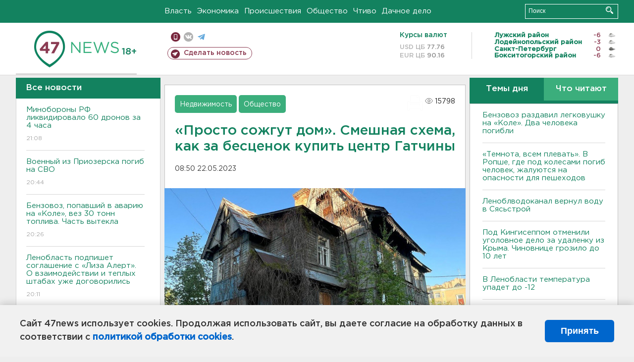

--- FILE ---
content_type: text/html; charset=UTF-8
request_url: https://47news.ru/articles/231356/
body_size: 22764
content:
<!DOCTYPE html>
<html xmlns="http://www.w3.org/1999/xhtml" prefix="og: http://ogp.me/ns#" lang="ru">
<head>
    <meta charset="UTF-8">
    <title>Что происходит с историческим домом на улице Карла Маркса в Гатчине -- 22 мая 2023 &#8250; Статьи &#8250;  47новостей из Ленинградской области</title>
    <meta name="viewport" content="width=device-width, initial-scale=1">
    <meta name="keywords" content="Ленинградская область, 47 новостей из Ленинградской области, власть, политика, бизнес, производство, общество, ЧП, происшествия, криминал, коммуникации, граница, среда обитания, досуг, культура, лесопромышленный комплекс, ЛПК Ленобласти, Северо-Европейский газопровод, СЕГ, Балтийская трубопроводная система, БТС, Бокситогорский район, Волосовский район, Волховский район, Всеволожский район, Выборгский район, Гатчинский район, Кингисеппский район, Киришский район, Кировский район, Лодейнопольский район, Ломоносовский район, Лужский район, Подпорожский район, Приозерский район, Сланцевский район, Сосновый Бор, Тихвинский район, Тосненский район, цитата дня, глас народа, 47News, Финляндия, Выборг, Форд-Всеволожск, ЛАЭС, Финский залив, Ладожское озеро, рыбаки на льдине">
    <meta name="description" content="Гатчинские власти отдали за 479 тысяч землю в историческом центре. Сначала хотели вообще бесплатно. Теперь жители уверены – город почти остался без культурного дома. И ошибка Росреестра, как всегда, кстати.">
    <meta name="yandex-verification" content="60f81bf0b559655a">
    <meta name="yandex-verification" content="56562c0790546cc7">
    <meta name="google-site-verification" content="TFY-D1Ff-3Ecg_ZFNht2pYlTvtBeFznqqe2IVwvvYwk">
    <meta name="version" content="1.90.6">
    <meta property="og:title" content="&amp;laquo;Просто сожгут дом&amp;raquo;. Смешная схема, как за бесценок купить центр Гатчины">
    <meta property="og:type" content="article" >
    <meta property="og:url" content="https://47news.ru/articles/231356/" >
    <meta property="og:image" content="https://i.47news.ru//titles/2023/05/20230519_ys09jttkgv6ld8g4tnpn.jpg" >
    <meta property="og:site_name" content="47 Новостей Ленинградской области" >
    <meta property="og:description" content="Гатчинские власти отдали за 479 тысяч землю в историческом центре. Сначала хотели вообще бесплатно. Теперь жители уверены – город почти остался без культурного дома. И ошибка Росреестра, как всегда, кстати." >
        <link rel="apple-touch-icon" href="https://47news.ru/frontend/favicon/apple-touch-icon.png">
    <link rel="apple-touch-icon" sizes="57x57" href="https://47news.ru/frontend/favicon/apple-touch-icon-57x57.png">
    <link rel="apple-touch-icon" sizes="60x60" href="https://47news.ru/frontend/favicon/apple-touch-icon-60x60.png">
    <link rel="apple-touch-icon" sizes="72x72" href="https://47news.ru/frontend/favicon/apple-touch-icon-72x72.png">
    <link rel="apple-touch-icon" sizes="76x76" href="https://47news.ru/frontend/favicon/apple-touch-icon-76x76.png">
    <link rel="apple-touch-icon" sizes="114x114" href="https://47news.ru/frontend/favicon/apple-touch-icon-114x114.png">
    <link rel="apple-touch-icon" sizes="180x180" href="https://47news.ru/frontend/favicon/apple-touch-icon-180x180.png">
    <link rel="icon" type="image/png" sizes="16x16" href="https://47news.ru/frontend/favicon/favicon-16x16.png">
    <link rel="icon" type="image/png" sizes="32x32" href="https://47news.ru/frontend/favicon/favicon-32x32.png">
    <link rel="icon" type="image/png" sizes="192x192" href="https://47news.ru/frontend/favicon/android-chrome-192x192.png">
    <link rel="manifest" href="https://47news.ru/frontend/favicon/site.webmanifest">
    <link rel="mask-icon" href="https://47news.ru/frontend/favicon/safari-pinned-tab.svg" color="#1f9c75">
    <link rel="shortcut icon" href="https://47news.ru/frontend/favicon/favicon.ico">
    <meta name="msapplication-TileColor" content="#00aba9">
    <meta name="msapplication-TileImage" content="https://47news.ru/frontend/favicon/mstile-144x144.png">
    <meta name="msapplication-config" content="https://47news.ru/frontend/favicon/browserconfig.xml">
    <meta name="theme-color" content="#ffffff">
    <script>
        var timerMainBannerId = 0;
        var fqdn = '47news.ru';
        var scheme = 'https://';
        var domain_assets = 'https://47news.ru';
    </script>
            <!-- Yandex.Metrika counter -->
    <script>
        (function(m,e,t,r,i,k,a){ m[i]=m[i]||function() { (m[i].a=m[i].a||[]).push(arguments) };
            m[i].l=1*new Date();k=e.createElement(t),a=e.getElementsByTagName(t)[0],k.async=1,k.src=r,a.parentNode.insertBefore(k,a)})
        (window, document, "script", "https://mc.yandex.ru/metrika/tag.js", "ym");
        ym(5777860, "init", {
            clickmap:true,
            trackLinks:true,
            accurateTrackBounce:true,
            webvisor:true
        });
    </script>
    <noscript><div><img src="https://mc.yandex.ru/watch/5777860" style="position:absolute; left:-9999px;" alt=""></div></noscript>
    <!-- /Yandex.Metrika counter -->
    <!-- Adfox bidding -->
<script async src="https://yandex.ru/ads/system/header-bidding.js"></script>
    <script src="/frontend/adfox/adfox_bidding_main.js"></script>
<!-- Yandex Native Ads -->
<script>window.yaContextCb = window.yaContextCb || []</script>
<script src="https://yandex.ru/ads/system/context.js" async></script>
<!-- Adfox: END -->
    <script async src="https://jsn.24smi.net/smi.js" data-comment="traffic exchange network script: 24smi"></script>
    <script async src="https://cdn.tds.bid/bid.js" type="text/javascript"></script>
    <link href="/frontend/css/style.css" rel="stylesheet" type="text/css" >
    <link href="/frontend/fonts.css" rel="stylesheet" type="text/css" >
            <script src="https://47news.ru/frontend/js.jquery/jquery-1.12.4.min.js"></script>
        <script src="https://47news.ru/frontend/js.jquery/jquery.form.4.2.2.js"></script>
        <script src="https://47news.ru/frontend/js.jquery/jquery.mousewheel.js"></script>
        <script src="https://47news.ru/frontend/js.jquery/jquery.jscrollpane.min.js"></script>
        <link rel="stylesheet" href="https://47news.ru/frontend/js.jquery/jquery.jscrollpane.css" type="text/css">
        <script src="https://47news.ru/frontend/js.jquery/jquery.waitforimages.min.js"></script>
        <script src="/frontend/js.jquery/jquery.cookie.js"></script>
    <script>
        var GLOBAL_FEATURE_GREENHEAD_SCROLLABLE =  true ;
        var GLOBAL_FEATURE_BANNERHEIGHT_701 = 250;
    </script>
        <script src="/frontend/js.jquery/jquery.paginator.js?v=1.90.6"></script>
    <script src="/frontend/js/core.js?v=1.90.6"></script>
    <script src="/frontend/js/scripts.desktop.js?v=1.90.6"></script>
                    <link rel="stylesheet" href="/frontend/js.jquery/jquery.fancybox.min.css" type="text/css" >
        <script src="/frontend/js.jquery/jquery.fancybox.min.js"></script>
                        <link rel="stylesheet" href="/frontend/js.jquery/lightslider.css" type="text/css" >
        <script src="/frontend/js.jquery/lightslider.js"></script>
    <script id="greenswitcher">
        $(function(){
            $("#greenhead .district > span > a").on("click", function(){
                $("#greenhead .district .list").toggle();
            });
            $("#header, #content").on("click", function(){
                $("#greenhead .district .list").hide();
            });
        });
    </script>
</head>
<body>
<style>
    .cookie-consent {
        position: fixed;
        bottom: 0;
        left: 0;
        right: 0;
        background: #f1f1f1;
        padding: 25px 40px;
        box-shadow: 0 -2px 15px rgba(0,0,0,0.2);
        display: none;
        justify-content: space-between;
        align-items: center;
        z-index: 1000;
        min-height: 90px;
        box-sizing: border-box;
    }
    .cookie-consent-text {
        margin-right: 30px;
        font-size: 18px;
        line-height: 1.5;
        color: #333;
        flex-grow: 1;
    }
    .cookie-consent-link {
        color: #0066cc;
        text-decoration: none;
        font-weight: bold;
        white-space: nowrap;
    }
    .cookie-consent-link:hover {
        text-decoration: underline;
    }
    .cookie-consent-button {
        background: #0066cc;
        color: white;
        border: none;
        padding: 12px 24px;
        border-radius: 6px;
        cursor: pointer;
        font-size: 18px;
        font-weight: bold;
        min-width: 140px;
        transition: background 0.3s;
    }
    .cookie-consent-button:hover {
        background: #004d99;
    }
    @media (max-width: 768px) {
        .cookie-consent {
            flex-direction: column;
            padding: 20px;
            text-align: center;
        }
        .cookie-consent-text {
            margin-right: 0;
            margin-bottom: 20px;
        }
    }
</style>
<div class="cookie-consent" id="cookieConsent">
    <div class="cookie-consent-text">
        Сайт 47news использует cookies. Продолжая использовать сайт, вы даете согласие на обработку данных в соответствии с <a href="/pages/16/" class="cookie-consent-link">политикой обработки cookies</a>.
    </div>
    <button class="cookie-consent-button" id="cookieAcceptButton">Принять</button>
</div>
<script>
    document.addEventListener('DOMContentLoaded', function() {
        let cookieConsent = document.getElementById('cookieConsent');
        let acceptButton = document.getElementById('cookieAcceptButton');
        // Упрощенная проверка cookies без проблемных regexp
        function checkCookie() {
            let cookies = document.cookie.split(';');
            for(let i = 0; i < cookies.length; i++) {
                let cookie = cookies[i].trim();
                if(cookie.indexOf('cookieConsentAccepted=') === 0) {
                    return true;
                }
            }
            return false;
        }
        if(!checkCookie()) {
            console.log('consent display');
            cookieConsent.style.display = 'flex';
        }
        // Установка cookie на 6 месяцев
        function setConsentCookie() {
            let date = new Date();
            date.setMonth(date.getMonth() + 6);
            document.cookie = 'cookieConsentAccepted=true; expires=' + date.toUTCString() + '; path=/';
        }
        acceptButton.addEventListener('click', function() {
            console.log('set cookie');
            setConsentCookie();
            cookieConsent.style.display = 'none';
        });
    });
</script>
    <div
            class="abstract_banner topbanner_over_maindiv"
            data-adplace="place_701"
            data-comment="Панорама"
            style="max-height: 250px; ">
        <!--AdFox START-->
<!--47news.ru-->
<!--Площадка: 47news.ru / * / *-->
<!--Тип баннера: Панорама-->
<!--Расположение: верх страницы-->
<div id="adfox_head"></div>
<script>
    window.yaContextCb.push(()=>{
        Ya.adfoxCode.create({
            ownerId: 213964,
            containerId: 'adfox_head',
            params: {
                pp: 'g',
                ps: 'bohd',
                p2: 'fuav',
                puid1: ''
            }
        })
    })
</script>
    </div>
<div id="main">
        <div id="greenhead">
        <div class="wrapper">
                                                              <div class="menu" style="margin-left: 300px">
                <ul>
                    <li><a href="/rubrics/regime/">Власть</a></li>
                    <li><a href="/rubrics/economy/">Экономика</a></li>
                    <li><a href="/rubrics/emergency/">Происшествия</a></li>
                    <li><a href="/rubrics/society/">Общество</a></li>
                                        <li><a href="/plus/">Чтиво</a></li>                     <li><a href="/rubrics/dacha/">Дачное дело</a></li>
                                    </ul>
            </div>
            <div class="search" style="float: right">
                <form action="/search/" method="get">
                    <div class="input">
                        <input type="text" name="query" placeholder="Поиск" >
                        <button>Искать</button>
                    </div>
                </form>
            </div>
        </div>
    </div>
        <div id="header">
        <div class="wrapper">
            <div class="logo">
                <a href="/"><img src="https://47news.ru/frontend/images/logo_site.png" alt="Логотип 47 новостей"></a>
            </div>
            <div class="h18">
                <span style="vertical-align: sub; font-size: smaller">18+</span>
            </div>
            <div class="nets">
                <div class="fline">
                    <a href="https://m.47news.ru/?usemobile=1&noredir=1" class="mobile">Мобильная версия</a>
                    <a href="https://vk.com/news47rus" class="vk">вконтакте</a>
                    <a href="https://t.me/allnews47" class="tg">телеграм</a>
                                    </div>
                <div class="sline">
                    <a href="/articles/manage/" class="makenews">Сделать новость</a>
                </div>
            </div>
            <div class="currency">
                <span class="title">Курсы валют</span>
                <span class="row"><span>USD ЦБ</span> 77.76</span>
                <span class="row"><span>EUR ЦБ</span> 90.16</span>
            </div>
            <div class="weather">
                                    <ul>
                                                                                    <li>
                                    <b>Лужский район</b><span class="temp">-6</span><span class="i"><img width="15" src="https://47news.ru/frontend/images/weather/27n.png" alt="" ></span>
                                </li>
                                                                                                                <li>
                                    <b>Лодейнопольский район</b><span class="temp">-3</span><span class="i"><img width="15" src="https://47news.ru/frontend/images/weather/27n.png" alt="" ></span>
                                </li>
                                                                                                                <li>
                                    <b>Санкт-Петербург</b><span class="temp">0</span><span class="i"><img width="15" src="https://47news.ru/frontend/images/weather/22n.png" alt="" ></span>
                                </li>
                                                                                                                <li>
                                    <b>Бокситогорский район</b><span class="temp">-6</span><span class="i"><img width="15" src="https://47news.ru/frontend/images/weather/27n.png" alt="" ></span>
                                </li>
                                                                                                                                                                                                                                                                                                                                                                                                                                                                                                                                                                                                                                                                                                                                                                                                                                                                                    </ul>
                            </div>
            <div class="clearfix"></div>
        </div>
    </div>
    <div id="content">
        <div class="wrapper">
                                    <div id="leftcol">
                                <a href="/articles/"><h3 class="ghead">Все новости</h3></a>
                <ul class="newslist verticalscrollplace">
                    		<li>
		<a href="/articles/281577/">
							Минобороны РФ ликвидировало 60 дронов за 4 часа
									<span class="cdate">
				21:08
											</span>
		</a>
	</li>
		<li>
		<a href="/articles/281575/">
							Военный из Приозерска погиб на СВО
									<span class="cdate">
				20:44
											</span>
		</a>
	</li>
		<li>
		<a href="/articles/281576/">
							Бензовоз, попавший в аварию на «Коле», вез 30 тонн топлива. Часть вытекла
									<span class="cdate">
				20:26
											</span>
		</a>
	</li>
		<li class="noborder">
		<a href="/articles/281574/">
							Ленобласть подпишет соглашение с «Лиза Алерт». О взаимодействии и теплых штабах уже договорились
									<span class="cdate">
				20:11
											</span>
		</a>
	</li>
			    <div
            class="abstract_banner b-block"
            data-adplace="place_201"
            data-comment="201"
            style="max-height: 400px; max-width: 240px;">
        <!--AdFox START-->
<!--47news.ru-->
<!--Площадка: 47news.ru / * / *-->
<!--Тип баннера: 240х400 слева-1-->
<!--Расположение: слева-1-->
<div id="adfox_163422008296913012"></div>
<script>
    window.yaContextCb.push(()=>{
        Ya.adfoxCode.create({
            ownerId: 213964,
            containerId: 'adfox_163422008296913012',
            params: {
                pp: 'jzf',
                ps: 'bohd',
                p2: 'foxk',
                puid1: ''
            }
        })
    })
</script>
<!-- 47news - RU - Adblocking - 300x600 -->
<!-- Invocation banner code for the requested adslot -->
<div id='crt-1293304-1'>
<script type='text/javascript'>callAdblock('crt-1293304-1',1293304,300,600);</script>
</div>
    </div>
		<li>
		<a href="/articles/281573/">
							Из горящего морского контейнера под Приозерском вынесли два снегохода, снегоуборщик и квадроцикл
									<span class="cdate">
				19:55
											</span>
		</a>
	</li>
		<li>
		<a href="/articles/281572/">
							Под Гатчиной два дня будут вводить реверсивное движение на трассе «Псков»
									<span class="cdate">
				19:44
											</span>
		</a>
	</li>
		<li>
		<a href="/articles/281571/">
							<b>Бензовоз раздавил легковушку на «Коле». Два человека погибли</b>
									<span class="cdate">
				19:16
				<span class="rep_icon"><img src="https://47news.ru/frontend/images/icons/ico_photo.png"></span>							</span>
		</a>
	</li>
		<li>
		<a href="/articles/281570/">
							В Заборье мужчина из ревности забил соперника ножом
									<span class="cdate">
				18:54
											</span>
		</a>
	</li>
		<li>
		<a href="/articles/281569/">
							<b>«Темнота, всем плевать». В Ропше, где под колесами погиб человек, жалуются на опасности для пешеходов</b>
									<span class="cdate">
				18:40
				<span class="rep_icon"><img src="https://47news.ru/frontend/images/icons/ico_photo.png"></span>							</span>
		</a>
	</li>
		<li>
		<a href="/articles/281568/">
							<b>Житель Сочи предстанет перед судом за разбой и убийство женщины с сыном и пенсионерки в Гатчине в начале 2000-х</b>
									<span class="cdate">
				18:22
								<span class="rep_icon"><img src="https://47news.ru/frontend/images/icons/ico_video.png"></span>			</span>
		</a>
	</li>
		<li>
		<a href="/articles/281567/">
							<b>Леноблводоканал вернул воду в Сясьстрой</b>
									<span class="cdate">
				17:56
											</span>
		</a>
	</li>
		<li>
		<a href="/articles/281566/">
							<b>Под Кингисеппом отменили уголовное дело за удаленку из Крыма. Чиновнице грозило до 10 лет</b>
									<span class="cdate">
				17:33
											</span>
		</a>
	</li>
		<li>
		<a href="/articles/281565/">
							В Леноблводоканале назвали три района Ленобласти с самыми частыми засорами канализации
									<span class="cdate">
				17:20
				<span class="rep_icon"><img src="https://47news.ru/frontend/images/icons/ico_photo.png"></span>							</span>
		</a>
	</li>
		<li>
		<a href="/articles/281563/">
							<b>В Ленобласти температура упадет до -12</b>
									<span class="cdate">
				17:08
				<span class="rep_icon"><img src="https://47news.ru/frontend/images/icons/ico_photo.png"></span>							</span>
		</a>
	</li>
		<li>
		<a href="/articles/281564/">
							<b>В Ленобласти прощаются с тремя погибшими на СВО: двое бойцов из Киришей,  еще один - из Сланцев</b>
									<span class="cdate">
				17:06
				<span class="rep_icon"><img src="https://47news.ru/frontend/images/icons/ico_photo.png"></span>							</span>
		</a>
	</li>
		<li>
		<a href="/articles/281559/">
							Президент Финляндии хочет в сауне с Трампом обсуждать Гренландию
									<span class="cdate">
				16:59
											</span>
		</a>
	</li>
		<li>
		<a href="/articles/281562/">
							Человек из Porsche со 130 штрафами арестован за фатальное ДТП под Гатчиной
									<span class="cdate">
				15:25
				<span class="rep_icon"><img src="https://47news.ru/frontend/images/icons/ico_photo.png"></span>							</span>
		</a>
	</li>
		<li>
		<a href="/articles/281560/">
							<b>В Ленобласти без воды остался город с населением под 13 тысяч человек</b>
									<span class="cdate">
				15:06
				<span class="rep_icon"><img src="https://47news.ru/frontend/images/icons/ico_photo.png"></span>							</span>
		</a>
	</li>
		<li>
		<a href="/articles/281561/">
							<b>Миллер и Дрозденко договорились: «Газпром» вложит в газификацию Ленобласти 34,5 млрд </b>
									<span class="cdate">
				14:59
				<span class="rep_icon"><img src="https://47news.ru/frontend/images/icons/ico_photo.png"></span>							</span>
		</a>
	</li>
		<li>
		<a href="/articles/281558/">
							<b>В Турции, предположительно, нашли тело российского пловца Свечникова. Он был участником заплыва через Босфор</b>
									<span class="cdate">
				14:44
				<span class="rep_icon"><img src="https://47news.ru/frontend/images/icons/ico_photo.png"></span>							</span>
		</a>
	</li>
		<li>
		<a href="/articles/281557/">
							Россиянка не прошла таможню в Шереметьево с украшениями Cartier на 34 млн
									<span class="cdate">
				14:28
				<span class="rep_icon"><img src="https://47news.ru/frontend/images/icons/ico_photo.png"></span>							</span>
		</a>
	</li>
		<li>
		<a href="/articles/281556/">
							<b>«Мужики, страшно!» В Колтушах летучая мышь проинспектировала ремонт в многоэтажке</b>
									<span class="cdate">
				14:10
								<span class="rep_icon"><img src="https://47news.ru/frontend/images/icons/ico_video.png"></span>			</span>
		</a>
	</li>
		<li>
		<a href="/articles/281554/">
							Мурино жалуется на жижу со снегом, в ответ - "убираем, прямо сейчас!"
									<span class="cdate">
				13:50
				<span class="rep_icon"><img src="https://47news.ru/frontend/images/icons/ico_photo.png"></span>				<span class="rep_icon"><img src="https://47news.ru/frontend/images/icons/ico_video.png"></span>			</span>
		</a>
	</li>
		<li>
		<a href="/articles/281555/">
							Песков ответил на вопрос о росте цен в связи с повышением НДС
									<span class="cdate">
				13:46
											</span>
		</a>
	</li>
		<li>
		<a href="/articles/281553/">
							<b>В поселке под Всеволожском, где дольщикам достроили дома без дороги, все-таки сделают съезд</b>
									<span class="cdate">
				13:19
				<span class="rep_icon"><img src="https://47news.ru/frontend/images/icons/ico_photo.png"></span>							</span>
		</a>
	</li>
		<li>
		<a href="/articles/281552/">
							За смерть мигранта в шахте лифта ответит житель Ленобласти
									<span class="cdate">
				13:00
											</span>
		</a>
	</li>
		<li>
		<a href="/articles/281551/">
							Почти два года под стражей. Экс-замминистру Иванову продлили арест
									<span class="cdate">
				12:43
											</span>
		</a>
	</li>
		<li>
		<a href="/articles/281548/">
							Актер Безруков отсудил компенсацию у продавца масок со своим лицом
									<span class="cdate">
				12:25
											</span>
		</a>
	</li>
		<li>
		<a href="/articles/281547/">
							<b>Авария оставила без воды десятки домов, детсады и школу-интернат в Никольском</b>
									<span class="cdate">
				12:08
				<span class="rep_icon"><img src="https://47news.ru/frontend/images/icons/ico_photo.png"></span>							</span>
		</a>
	</li>
		<li>
		<a href="/articles/281546/">
							Спасатели не оставили тягач «на дыбах» в кювете Мурманского шоссе
									<span class="cdate">
				11:51
				<span class="rep_icon"><img src="https://47news.ru/frontend/images/icons/ico_photo.png"></span>				<span class="rep_icon"><img src="https://47news.ru/frontend/images/icons/ico_video.png"></span>			</span>
		</a>
	</li>
		<li>
		<a href="/articles/281545/">
							<b>Полиция и прокуратура оценили ночные удары подростков по двери со стеклом в Сертолово</b>
									<span class="cdate">
				11:33
				<span class="rep_icon"><img src="https://47news.ru/frontend/images/icons/ico_photo.png"></span>				<span class="rep_icon"><img src="https://47news.ru/frontend/images/icons/ico_video.png"></span>			</span>
		</a>
	</li>
		<li>
		<a href="/articles/281544/">
							Врач объяснила, как улучшить свое состояние в период магнитных бурь
									<span class="cdate">
				11:17
											</span>
		</a>
	</li>
		<li>
		<a href="/articles/281543/">
							Дама с собакой в Петербурге оставила след на "Мерседесе" на 32 тысячи рублей
									<span class="cdate">
				10:55
											</span>
		</a>
	</li>
		<li>
		<a href="/articles/281542/">
							Сотрудники ФСБ ликвидировали жителя Кисловодска, готовившего теракт против военнослужащих
									<span class="cdate">
				10:34
											</span>
		</a>
	</li>
		<li>
		<a href="/articles/281541/">
							<b>Опубликованы минимальные баллы для сдачи ЕГЭ в 2026 году</b>
									<span class="cdate">
				10:12
											</span>
		</a>
	</li>
		<li>
		<a href="/articles/281540/">
							Магнитная буря вышла на второй виток
									<span class="cdate">
				09:51
				<span class="rep_icon"><img src="https://47news.ru/frontend/images/icons/ico_photo.png"></span>							</span>
		</a>
	</li>
		<li>
		<a href="/articles/281539/">
							<b>В Петербурге избили водителя скорой помощи. Нападавший - прохожий</b>
									<span class="cdate">
				09:30
											</span>
		</a>
	</li>
		<li>
		<a href="/articles/281538/">
							<b>Внедорожник насмерть сбил пешехода у Ропши</b>
									<span class="cdate">
				09:14
											</span>
		</a>
	</li>
		<li>
		<a href="/articles/281536/">
							Житель Мурино оплачивал свои покупки с чужой карты, но кара настигла
									<span class="cdate">
				08:59
											</span>
		</a>
	</li>
		<li>
		<a href="/articles/281537/">
							<b>На Мурманском шоссе у Разметелево перевернулся бензовоз, топливо откачали</b>
									<span class="cdate">
				08:44
				<span class="rep_icon"><img src="https://47news.ru/frontend/images/icons/ico_photo.png"></span>							</span>
		</a>
	</li>
		<li>
		<a href="/articles/281534/">
							В каких продуктах больше всего белка, рассказали в Минздраве
									<span class="cdate">
				23:12, 19.01.2026
											</span>
		</a>
	</li>
		<li>
		<a href="/articles/281533/">
							Не залезать "наверх" и делать перерывы. Как правильно ходить в баню
									<span class="cdate">
				22:48, 19.01.2026
											</span>
		</a>
	</li>
		<li>
		<a href="/articles/281532/">
							Трех спортсменов из России допустили на международные старты
									<span class="cdate">
				22:22, 19.01.2026
											</span>
		</a>
	</li>
		<li>
		<a href="/articles/281531/">
							Молдавия начала процесс выхода из СНГ
									<span class="cdate">
				21:53, 19.01.2026
											</span>
		</a>
	</li>
		<li>
		<a href="/articles/281530/">
							Почему нельзя есть гречку с молоком, объяснили врачи
									<span class="cdate">
				21:41, 19.01.2026
											</span>
		</a>
	</li>
		<li>
		<a href="/articles/281529/">
							<b>В Ленобласти выбирают территории для благоустройства в 2027 году. В списке - все районы и округа</b>
									<span class="cdate">
				21:15, 19.01.2026
											</span>
		</a>
	</li>
		<li>
		<a href="/articles/281528/">
							Детям гарантировано место с родителем. В России изменятся правила авиаперевозок
									<span class="cdate">
				20:42, 19.01.2026
											</span>
		</a>
	</li>
		<li>
		<a href="/articles/281527/">
							Скончался основатель модного дома Valentino
									<span class="cdate">
				20:17, 19.01.2026
											</span>
		</a>
	</li>
		<li>
		<a href="/articles/281526/">
							СМИ узнали, что вменили главврачу роддома в Новокузнецке, где скончались младенцы
									<span class="cdate">
				19:54, 19.01.2026
											</span>
		</a>
	</li>
		<li>
		<a href="/articles/281525/">
							ЦБ работает над запретом билетов "банка-приколов"
									<span class="cdate">
				19:34, 19.01.2026
											</span>
		</a>
	</li>
		<li>
		<a href="/articles/281524/">
							На четыре процента. Ленобласть обновила рекорд по строительству жилья
									<span class="cdate">
				19:08, 19.01.2026
											</span>
		</a>
	</li>
		<li>
		<a href="/articles/281523/">
							В Леноблводоканале предупредили о работах по устранению аварии в Кингисеппе
									<span class="cdate">
				18:42, 19.01.2026
											</span>
		</a>
	</li>
		<li>
		<a href="/articles/281522/">
							В сжатые сроки. Дрозденко поручил провести инвентаризацию
									<span class="cdate">
				18:20, 19.01.2026
											</span>
		</a>
	</li>
		<li>
		<a href="/articles/281520/">
							Суд в Петербурге указал, за что именно нужно уволить экс-начальника отдела Ростехнадзора в Кировске
									<span class="cdate">
				17:56, 19.01.2026
											</span>
		</a>
	</li>
		<li>
		<a href="/articles/281521/">
							<b>Стало известно, что хранилось в резервуаре, который загорелся в промзоне "Фосфорит"</b>
									<span class="cdate">
				17:38, 19.01.2026
											</span>
		</a>
	</li>
		<li>
		<a href="/articles/281500/">
							Ни фото, ни денег. Мошенники заманивают "бесплатными" фотосессиями
									<span class="cdate">
				17:21, 19.01.2026
											</span>
		</a>
	</li>
		<li>
		<a href="/articles/281518/">
							<b>В Кингисеппе - пожар в промзоне "Фосфорит"</b>
									<span class="cdate">
				16:54, 19.01.2026
											</span>
		</a>
	</li>
		<li>
		<a href="/articles/281510/">
							<b>МЧС предупредил: На дорогах Ленобласти и Петербурга завтра весь день видимость - 500 метров и менее</b>
									<span class="cdate">
				16:38, 19.01.2026
											</span>
		</a>
	</li>
		<li>
		<a href="/articles/281517/">
							<b>Переворот автобуса с рабочими под Кингисеппом стал уголовным делом</b>
									<span class="cdate">
				16:13, 19.01.2026
				<span class="rep_icon"><img src="https://47news.ru/frontend/images/icons/ico_photo.png"></span>				<span class="rep_icon"><img src="https://47news.ru/frontend/images/icons/ico_video.png"></span>			</span>
		</a>
	</li>
		<li>
		<a href="/articles/281496/">
							Волосово обещают избавить от транзитного трафика
									<span class="cdate">
				16:05, 19.01.2026
				<span class="rep_icon"><img src="https://47news.ru/frontend/images/icons/ico_photo.png"></span>				<span class="rep_icon"><img src="https://47news.ru/frontend/images/icons/ico_video.png"></span>			</span>
		</a>
	</li>
		<li>
		<a href="/articles/281516/">
							<b>До переворота на виадуке в Кингисеппе заказной автобус вез рабочих из Усть-Луги в Петербург</b>
									<span class="cdate">
				15:45, 19.01.2026
				<span class="rep_icon"><img src="https://47news.ru/frontend/images/icons/ico_photo.png"></span>				<span class="rep_icon"><img src="https://47news.ru/frontend/images/icons/ico_video.png"></span>			</span>
		</a>
	</li>
		<li>
		<a href="/articles/281514/">
							<b>Гимназист из Белгорода пропал по дороге в Петербург. Связь оборвалась в Курске</b>
									<span class="cdate">
				15:31, 19.01.2026
				<span class="rep_icon"><img src="https://47news.ru/frontend/images/icons/ico_photo.png"></span>							</span>
		</a>
	</li>
		<li>
		<a href="/articles/281513/">
							<b>Стало известно, сколько пассажиров было в автобусе во время ДТП на виадуке в Кингисеппе - фото с места</b>
									<span class="cdate">
				15:14, 19.01.2026
				<span class="rep_icon"><img src="https://47news.ru/frontend/images/icons/ico_photo.png"></span>							</span>
		</a>
	</li>
		<li>
		<a href="/articles/281511/">
							Спецпредставитель Путина может встретиться с Уиткоффом и Кушнером в Давосе
									<span class="cdate">
				15:00, 19.01.2026
											</span>
		</a>
	</li>
		<li>
		<a href="/articles/281512/">
							<b>В перевернувшемся на виадуке в Кингисеппе автобусе пострадали пятеро</b>
									<span class="cdate">
				14:46, 19.01.2026
											</span>
		</a>
	</li>
		<li>
		<a href="/articles/281509/">
							<b>Автобус с пассажирами перевернулся на въезде на Алексеевский виадук в Кингисеппском районе - видео</b>
									<span class="cdate">
				14:26, 19.01.2026
								<span class="rep_icon"><img src="https://47news.ru/frontend/images/icons/ico_video.png"></span>			</span>
		</a>
	</li>
		<li>
		<a href="/articles/281508/">
							<b>Ленобласть местами скроет туман. В регионе завтра до -6</b>
									<span class="cdate">
				14:16, 19.01.2026
				<span class="rep_icon"><img src="https://47news.ru/frontend/images/icons/ico_photo.png"></span>							</span>
		</a>
	</li>
		<li>
		<a href="/articles/281506/">
							Ключи от бывшей квартиры Долиной передали адвокату Лурье
									<span class="cdate">
				13:53, 19.01.2026
											</span>
		</a>
	</li>
		<li>
		<a href="/articles/281505/">
							Рождаемость в Китае достигла исторического минимума
									<span class="cdate">
				13:32, 19.01.2026
											</span>
		</a>
	</li>
		<li>
		<a href="/articles/281504/">
							<b>Во всех школах России с 1 сентября: ученики получат оценки за поведение с 1 по 11 класс</b>
									<span class="cdate">
				13:15, 19.01.2026
											</span>
		</a>
	</li>
		<li>
		<a href="/articles/281503/">
							Путин получил приглашение в "Совет мира"
									<span class="cdate">
				12:59, 19.01.2026
											</span>
		</a>
	</li>
		<li>
		<a href="/articles/281502/">
							<b>Зачем в крещенские морозы холостяки сбиваются в компании под Всеволожском - фото </b>
									<span class="cdate">
				12:33, 19.01.2026
				<span class="rep_icon"><img src="https://47news.ru/frontend/images/icons/ico_photo.png"></span>							</span>
		</a>
	</li>
		<li>
		<a href="/articles/281501/">
							Водитель остался без машины за пьяную езду в Хотыницах. Зато 280 часов работы
									<span class="cdate">
				12:15, 19.01.2026
											</span>
		</a>
	</li>
		<li>
		<a href="/articles/281499/">
							<b>Под Гатчиной нашли завод паленого спиртного, где "левый" алкоголь разливали тоннами</b>
									<span class="cdate">
				11:53, 19.01.2026
				<span class="rep_icon"><img src="https://47news.ru/frontend/images/icons/ico_photo.png"></span>				<span class="rep_icon"><img src="https://47news.ru/frontend/images/icons/ico_video.png"></span>			</span>
		</a>
	</li>
		<li>
		<a href="/articles/281498/">
							В “Пятерочке” не стеснялись: двое мужчин получили по три года колонии за ограбление продуктового в Глажево
									<span class="cdate">
				11:45, 19.01.2026
											</span>
		</a>
	</li>
		<li>
		<a href="/articles/281497/">
							<b>На могиле Цоя в Петербурге нашли тело женщины</b>
									<span class="cdate">
				11:28, 19.01.2026
											</span>
		</a>
	</li>
		<li>
		<a href="/articles/281495/">
							В Агалатово водитель назвал сотрудникам ДПС год рождения 1344-й
									<span class="cdate">
				11:12, 19.01.2026
				<span class="rep_icon"><img src="https://47news.ru/frontend/images/icons/ico_photo.png"></span>							</span>
		</a>
	</li>
		<li>
		<a href="/articles/281494/">
							<b>К дому, откуда должна была съехать Долина, приехали приставы</b>
									<span class="cdate">
				10:58, 19.01.2026
											</span>
		</a>
	</li>
		<li>
		<a href="/articles/281493/">
							<b>В мотеле Всеволожска навсегда забылись двое гостей</b>
									<span class="cdate">
				10:45, 19.01.2026
											</span>
		</a>
	</li>
		<li>
		<a href="/articles/281492/">
							В Ленобласти на Крещение горели бани
									<span class="cdate">
				10:31, 19.01.2026
											</span>
		</a>
	</li>
		<li>
		<a href="/articles/281491/">
							Облако плазмы от Солнца ударит по магнитосфере 20 января. Специалисты назвали и время
									<span class="cdate">
				10:16, 19.01.2026
											</span>
		</a>
	</li>
		<li>
		<a href="/articles/281490/">
							<b>Скоростные поезда сошли с рельсов в Испании: жертв и пострадавших - десятки</b>
									<span class="cdate">
				09:52, 19.01.2026
											</span>
		</a>
	</li>
		<li>
		<a href="/articles/281489/">
							На севере Петербурга за парковку спорили со стволом и саперной лопатой
									<span class="cdate">
				09:35, 19.01.2026
											</span>
		</a>
	</li>
		<li>
		<a href="/articles/281488/">
							В Выборге мужчина навеселе спалил "Ниву"
									<span class="cdate">
				09:18, 19.01.2026
											</span>
		</a>
	</li>
		<li>
		<a href="/articles/281487/">
							Работу роддома в Новокузнецке, где скончались младенцы, приостановили
									<span class="cdate">
				08:46, 19.01.2026
				<span class="rep_icon"><img src="https://47news.ru/frontend/images/icons/ico_photo.png"></span>							</span>
		</a>
	</li>
		<li>
		<a href="/articles/281485/">
							<b>В Саперном устранили аварию, оставившую жителей на три дня без воды</b>
									<span class="cdate">
				22:37, 18.01.2026
											</span>
		</a>
	</li>
		<li>
		<a href="/articles/281484/">
							<b>Смертельной аварии под Сясьстроем предшествовал выезд на встречку. За рулем погиб 19-летний парень</b>
									<span class="cdate">
				22:05, 18.01.2026
											</span>
		</a>
	</li>
		<li>
		<a href="/articles/281483/">
							Губернатор Дрозденко окунулся в купель
									<span class="cdate">
				21:30, 18.01.2026
				<span class="rep_icon"><img src="https://47news.ru/frontend/images/icons/ico_photo.png"></span>				<span class="rep_icon"><img src="https://47news.ru/frontend/images/icons/ico_video.png"></span>			</span>
		</a>
	</li>
		<li>
		<a href="/articles/281481/">
							В Москве ждут морозы до -33. В Петербурге - ненамного теплее
									<span class="cdate">
				21:08, 18.01.2026
											</span>
		</a>
	</li>
		<li>
		<a href="/articles/281482/">
							<b>Площадь пожара в поселке имени Свердлова увеличилась до тысячи квадратов</b>
									<span class="cdate">
				20:53, 18.01.2026
				<span class="rep_icon"><img src="https://47news.ru/frontend/images/icons/ico_photo.png"></span>				<span class="rep_icon"><img src="https://47news.ru/frontend/images/icons/ico_video.png"></span>			</span>
		</a>
	</li>
		<li>
		<a href="/articles/281479/">
							Если человеку стало плохо после окунания в купель. Врач дал советы, что делать
									<span class="cdate">
				20:31, 18.01.2026
											</span>
		</a>
	</li>
		<li>
		<a href="/articles/281480/">
							<b>В поселке имени Свердлова полыхает огромный ангар - фото и видео</b>
									<span class="cdate">
				19:51, 18.01.2026
				<span class="rep_icon"><img src="https://47news.ru/frontend/images/icons/ico_photo.png"></span>				<span class="rep_icon"><img src="https://47news.ru/frontend/images/icons/ico_video.png"></span>			</span>
		</a>
	</li>
		<li>
		<a href="/articles/281478/">
							Восемь стран Европы выступили с заявлением по Гренландии
									<span class="cdate">
				19:30, 18.01.2026
											</span>
		</a>
	</li>
		<li>
		<a href="/articles/281477/">
							ХК «Ленинградец» одержал «волевую» победу
									<span class="cdate">
				18:55, 18.01.2026
								<span class="rep_icon"><img src="https://47news.ru/frontend/images/icons/ico_video.png"></span>			</span>
		</a>
	</li>
		<li>
		<a href="/articles/281476/">
							Крещенский сочельник наступил. Какие есть поверья и традиции
									<span class="cdate">
				18:19, 18.01.2026
											</span>
		</a>
	</li>
		<li>
		<a href="/articles/281475/">
							<b>Иномарка улетела под "КамАЗ" под Сясьстроем. Два человека погибли</b>
									<span class="cdate">
				17:35, 18.01.2026
				<span class="rep_icon"><img src="https://47news.ru/frontend/images/icons/ico_photo.png"></span>							</span>
		</a>
	</li>
		<li>
		<a href="/articles/281474/">
							<b>Жители Саперного уже три дня сидят без воды</b>
									<span class="cdate">
				17:00, 18.01.2026
											</span>
		</a>
	</li>
		<li>
		<a href="/articles/281473/">
							Все 15 человек. Немецкие военные получили внезапный приказ покинуть Гренландию, пишут СМИ
									<span class="cdate">
				16:11, 18.01.2026
											</span>
		</a>
	</li>
		<li>
		<a href="/articles/281472/">
							Валиева официально объявила о возвращении в большой спорт
									<span class="cdate">
				15:18, 18.01.2026
				<span class="rep_icon"><img src="https://47news.ru/frontend/images/icons/ico_photo.png"></span>							</span>
		</a>
	</li>
		<li>
		<a href="/articles/281471/">
							Не крутитесь, вас снимают. Автовиражи горца в Мурино попали на видео и привели к ДПС
									<span class="cdate">
				14:51, 18.01.2026
				<span class="rep_icon"><img src="https://47news.ru/frontend/images/icons/ico_photo.png"></span>				<span class="rep_icon"><img src="https://47news.ru/frontend/images/icons/ico_video.png"></span>			</span>
		</a>
	</li>
                </ul>
                <a href="/articles/"><h3 class="ghead">Все новости</h3></a>
            </div>
            <div class="centercol">
                                                    <div class="middlecol">
                            <div
            class="abstract_banner m14 b-block"
            data-adplace="place_404"
            data-comment="404"
            style=" ">
        <!--AdFox START-->
<!--47news.ru-->
<!--Площадка: 47news.ru / * / *-->
<!--Тип баннера: 608х100 страницы шапки-->
<!--Расположение: <верх страницы>-->
<div id="adfox_150421594263481305"></div>
<script>
window.yaContextCb.push(()=>{
    window.Ya.adfoxCode.create({
        ownerId: 213964,
        containerId: 'adfox_150421594263481305',
        params: {
            pp: 'g',
            ps: 'bohd',
            p2: 'frqd'
        }
    })
});
</script>
    </div>
                                                				<div class="centerblock m20">
		<div class="article-full" id="the_article">
			<script type="application/ld+json">{"@context":"https://schema.org","@type":"NewsArticle","headline":"«Просто сожгут дом». Смешная схема, как за бесценок купить центр Гатчины","description":"Гатчинские власти отдали за 479 тысяч землю в историческом центре. Сначала хотели вообще бесплатно. Теперь жители уверены – город почти остался без культурного дома. И ошибка Росреестра, как всегда, кстати.","mainEntityOfPage":{"@type":"WebPage","@id":"https://47news.ru/articles/231356/"},"image":{"@type":"ImageObject","url":"https://i.47news.ru/titles/2023/05/20230519_ys09jttkgv6ld8g4tnpn.jpg","height":406,"width":606},"dateModified":"2023-05-22T08:50:00+03:00","datePublished":"2023-05-22T08:50:00+03:00","author":{"@type":"Person","name":"Юлия Гильмшина"},"publisher":{"@type":"Organization","name":"47news.ru","logo":{"@type":"ImageObject","url":"https://47news.ru/frontend/images/logo_site.png","height":74,"width":171}}}</script>
						<div class="article-head">
				<div class="fl">
																		<span class="rubric"><a href="/rubrics/realty/">Недвижимость</a></span>
													<span class="rubric"><a href="/rubrics/society/">Общество</a></span>
															</div>
												<div style="float: right; display: inline-block">
					<a href="/articles:print/231356/" rel="nofollow" style="display: inline-block">
						<img class="icon-printer-hover-display" src="/frontend/images/icons/printer-icon.svg" width="32" height="32" alt="">
					</a>
					<span id="article_nviews_wrapper" style="display: none; font-size: 14px">
						<svg width="16" height="16" viewBox="0 0 24 24" fill="none"><path d="M12 19C7.10988 19 3.52823 16.581 1 11.4946C3.52823 6.41901 7.10988 4 12 4C16.8901 4 20.4718 6.41901 23 11.5054C20.4718 16.581 16.8901 19 12 19Z" stroke="currentColor" stroke-linecap="round" stroke-linejoin="round"></path><circle cx="12.0938" cy="11.5" r="3.5" stroke="currentColor" stroke-linecap="round" stroke-linejoin="round"></circle></svg>
						<span id="article_nviews_data" style="vertical-align: top" title="Всего: 15797, за сутки: 6897, сегодня: 5526">15797</span>
					</span>
				</div>
								<div class="clearfix-both"></div>
				<h1>«Просто сожгут дом». Смешная схема, как за бесценок купить центр Гатчины</h1>
				<span class="cdate">08:50 22.05.2023</span>
											</div>
																													<div class="photo">
													<img src="https://i.47news.ru/titles/2023/05//20230519_ys09jttkgv6ld8g4tnpn.jpg" alt="" >													<div class="descr">
								Дом 9А на улице Карла Маркса в Гатчине<br >
															</div>
											</div>
			<div class="article-text">
				<p><strong>Гатчинские власти отдали за 479 тысяч землю в историческом центре. Сначала хотели вообще бесплатно. Теперь жители уверены — город почти остался без культурного дома. И ошибка Росреестра, как всегда, кстати.</strong></p>
<p>Жители центра Гатчины забили тревогу и призывают Следственный комитет разобраться. Без внешнего вмешательства, уверены они, за бесценок уйдёт из жизни историческое здание на улице Карла Маркса, 9А — двухэтажный деревянный дом, официально признанный памятником культурного наследия. Впрочем, больше их, по всей видимости, поразила схема, по которой это может произойти.</p>
<p>				<div class="photoreport" rel="116871" id="photoreport-116871">
		<ul id="photoslider-116871">
											<li	data-thumb="https://i.47news.ru/photos/2023/05//100x100_20230519_pzcyfv6qcsb6g7s71iyc.jpg"
					data-descr=""
					data-source="Фото: дом 9А на улице Карла Маркса в Гатчине">
					<a href="https://i.47news.ru/photos/2023/05//1280x1024_20230519_pzcyfv6qcsb6g7s71iyc.jpg"   					   data-fancybox="photoreport-116871"
					   title="">
						<img src="https://i.47news.ru/photos/2023/05//630x465_20230519_pzcyfv6qcsb6g7s71iyc.jpg" alt="" >
					</a>
				</li>
											<li	data-thumb="https://i.47news.ru/photos/2023/05//100x100_20230519_hwvsvrvnqe14g1cxp3e3.jpg"
					data-descr=""
					data-source="Фото: дом 9А на улице Карла Маркса в Гатчине">
					<a href="https://i.47news.ru/photos/2023/05//1280x1024_20230519_hwvsvrvnqe14g1cxp3e3.jpg"   					   data-fancybox="photoreport-116871"
					   title="">
						<img src="https://i.47news.ru/photos/2023/05//630x465_20230519_hwvsvrvnqe14g1cxp3e3.jpg" alt="" >
					</a>
				</li>
											<li	data-thumb="https://i.47news.ru/photos/2023/05//100x100_20230519_m8pccy8shwu9mdw8h4qe.jpg"
					data-descr=""
					data-source="Фото: дом 9А на улице Карла Маркса в Гатчине">
					<a href="https://i.47news.ru/photos/2023/05//1280x1024_20230519_m8pccy8shwu9mdw8h4qe.jpg"   					   data-fancybox="photoreport-116871"
					   title="">
						<img src="https://i.47news.ru/photos/2023/05//630x465_20230519_m8pccy8shwu9mdw8h4qe.jpg" alt="" >
					</a>
				</li>
											<li	data-thumb="https://i.47news.ru/photos/2023/05//100x100_20230519_uubtvpgw9lw3jnpwbkd7.jpg"
					data-descr=""
					data-source="Фото: дом 9А на улице Карла Маркса в Гатчине">
					<a href="https://i.47news.ru/photos/2023/05//1280x1024_20230519_uubtvpgw9lw3jnpwbkd7.jpg"   					   data-fancybox="photoreport-116871"
					   title="">
						<img src="https://i.47news.ru/photos/2023/05//630x465_20230519_uubtvpgw9lw3jnpwbkd7.jpg" alt="" >
					</a>
				</li>
											<li	data-thumb="https://i.47news.ru/photos/2023/05//100x100_20230519_4i2cn2prgqmfrmnz6ab0.jpg"
					data-descr=""
					data-source="Фото: дом 9А на улице Карла Маркса в Гатчине">
					<a href="https://i.47news.ru/photos/2023/05//1280x1024_20230519_4i2cn2prgqmfrmnz6ab0.jpg"   					   data-fancybox="photoreport-116871"
					   title="">
						<img src="https://i.47news.ru/photos/2023/05//630x465_20230519_4i2cn2prgqmfrmnz6ab0.jpg" alt="" >
					</a>
				</li>
											<li	data-thumb="https://i.47news.ru/photos/2023/05//100x100_20230519_fl7f6wulltmibjfevsq7.jpg"
					data-descr=""
					data-source="Фото: дом 9А на улице Карла Маркса в Гатчине">
					<a href="https://i.47news.ru/photos/2023/05//1280x1024_20230519_fl7f6wulltmibjfevsq7.jpg"   					   data-fancybox="photoreport-116871"
					   title="">
						<img src="https://i.47news.ru/photos/2023/05//630x465_20230519_fl7f6wulltmibjfevsq7.jpg" alt="" >
					</a>
				</li>
					</ul>
		<div class="description">
						<span class="text"></span>
			<span class="source">
			Фото: 	 дом 9А на улице Карла Маркса в Гатчине  			</span>
		</div>
	</div>
</p>
<p>Сам дом, о котором идёт речь, сегодня нежилой, но до февраля 2022 года в нём жили обычные люди. Откровенно говоря, внешне он напоминает типовой областной барак, в котором давно не место ничему, кроме плесени. Впрочем, судя по документальным воспоминаниям, это вовсе не стандартное рабочее помещение, куда до и после войны временно селили создателей коммунистического будущего.</p>
<p>Построили его в 1879 по заказу конкретной именитой семьи — генерала Мерклинга, участника русско-турецкой войны. В 1902 году перестроили, облагородили водопроводом и получился особняк, прозванный местными "Теремом". В советское время прошёл классическую процедуру национализации и превращения сначала в лазарет, затем — в детским дом, а позже стал жилым фондом.</p>
<p>				<div class="photoreport" rel="116873" id="photoreport-116873">
		<ul id="photoslider-116873">
											<li	data-thumb="https://i.47news.ru/photos/2023/05//100x100_20230519_yed8nyzdth57xzfuo5g9.jpg"
					data-descr=""
					data-source="">
					<a href="https://i.47news.ru/photos/2023/05//1280x1024_20230519_yed8nyzdth57xzfuo5g9.jpg"   					   data-fancybox="photoreport-116873"
					   title="">
						<img src="https://i.47news.ru/photos/2023/05//630x465_20230519_yed8nyzdth57xzfuo5g9.jpg" alt="" >
					</a>
				</li>
											<li	data-thumb="https://i.47news.ru/photos/2023/05//100x100_20230519_twopkuiwh0q42jkmk0pv.jpg"
					data-descr=""
					data-source="">
					<a href="https://i.47news.ru/photos/2023/05//1280x1024_20230519_twopkuiwh0q42jkmk0pv.jpg"   					   data-fancybox="photoreport-116873"
					   title="">
						<img src="https://i.47news.ru/photos/2023/05//630x465_20230519_twopkuiwh0q42jkmk0pv.jpg" alt="" >
					</a>
				</li>
					</ul>
		<div class="description">
						<span class="text"></span>
			<span class="source">
						</span>
		</div>
	</div>
</p>
<p>В 2015 году износ дома, согласно реестру программы переселения граждан из аварийного жилья, составлял 79,2%. Позже было закуплено 11 квартир для 21 жильца. Судя по всему, в ожидании более комфортных условий, граждане установили пластиковые окна в части помещений.</p>
<p>С таким анамнезом дом превратился в нежилой и был выставлен на торги, соответственно, вместе с участком, на котором стоит (его площадь составляет 634 квадратных метра, то есть, 6 соток). Притом в феврале 2021 года здание было признано выявленным объектом культурного наследия. Это значит, что на него распространяются соответствующие ограничения, прописанные в законодательстве — нельзя без разрешения сносить, да и вообще, что-либо сильно менять во внешнем и техническом облике.</p>
<p>				<div class="photoreport" rel="116875" id="photoreport-116875">
		<ul id="photoslider-116875">
											<li	data-thumb="https://i.47news.ru/photos/2023/05//100x100_20230519_enpqi7w86t7k0ys2s5yc.jpg"
					data-descr=""
					data-source="">
					<a href="https://i.47news.ru/photos/2023/05//1280x1024_20230519_enpqi7w86t7k0ys2s5yc.jpg"   					   data-fancybox="photoreport-116875"
					   title="">
						<img src="https://i.47news.ru/photos/2023/05//630x465_20230519_enpqi7w86t7k0ys2s5yc.jpg" alt="" >
					</a>
				</li>
											<li	data-thumb="https://i.47news.ru/photos/2023/05//100x100_20230519_ojsqwfsbhabbuqje26p1.jpg"
					data-descr=""
					data-source="">
					<a href="https://i.47news.ru/photos/2023/05//1280x1024_20230519_ojsqwfsbhabbuqje26p1.jpg"   					   data-fancybox="photoreport-116875"
					   title="">
						<img src="https://i.47news.ru/photos/2023/05//630x465_20230519_ojsqwfsbhabbuqje26p1.jpg" alt="" >
					</a>
				</li>
											<li	data-thumb="https://i.47news.ru/photos/2023/05//100x100_20230519_84jfglglt2vmh66hqdmj.jpg"
					data-descr=""
					data-source="">
					<a href="https://i.47news.ru/photos/2023/05//1280x1024_20230519_84jfglglt2vmh66hqdmj.jpg"   					   data-fancybox="photoreport-116875"
					   title="">
						<img src="https://i.47news.ru/photos/2023/05//630x465_20230519_84jfglglt2vmh66hqdmj.jpg" alt="" >
					</a>
				</li>
											<li	data-thumb="https://i.47news.ru/photos/2023/05//100x100_20230519_ppnztp7jqulbpltkccvo.jpg"
					data-descr=""
					data-source="">
					<a href="https://i.47news.ru/photos/2023/05//1280x1024_20230519_ppnztp7jqulbpltkccvo.jpg"   					   data-fancybox="photoreport-116875"
					   title="">
						<img src="https://i.47news.ru/photos/2023/05//630x465_20230519_ppnztp7jqulbpltkccvo.jpg" alt="" >
					</a>
				</li>
					</ul>
		<div class="description">
						<span class="text"></span>
			<span class="source">
						</span>
		</div>
	</div>
</p>
<p>Приобретать этот актив особо никто не хотел. С августа по ноябрь состоялось четыре аукциона. Комитет по управлению государственным имуществом Гатчинского района выставлял дом с землёй на торги за 15,4 миллиона рублей. Ни одной заявки по таким условиям подано не было. Лишь в марте 2023 года состоялись торги в формате "без объявления цены". Для этого глава администрации <strong>Людмила Нещадим</strong> выпустила специальное постановление.</p>
<p>В беседе с 47news Людмила Нещадим рассказала, что обнуление цены произошло на законных основаниях.</p>
<blockquote>
<p>"Сейчас этот дом явно представляет собой угрозу. Мы надеемся, что новый собственник приедет его в порядок. В ближайшее время встретимся с ним и обсудим его планы", — сказала она.</p>
</blockquote>
<p>Покупателем стал <strong>Сергей Тулупов</strong> с предложением в <strong>479 тысяч рублей</strong>. Эту сумму местные жители называют смехотворной и отмечают, что она даже не сопоставима с кадастровой стоимостью. Так, государственная оценка участка, прописанная в ЕГРН, составляет 4,5 миллиона рублей, а дома — 419 тысяч рублей.</p>
<p>Как рассказала 47news одна из местных жительниц <strong>Ольга</strong>, её и соседей сильно смутил разговор со строителем, представившимся прорабом. Его застукали, когда он выносил из помещения вещи, и поинтересовались, зачем это.</p>
<blockquote>
<p>"Ответил, что собственник будет делать экспертизу с целью выяснения возможности восстановления исторического здания", — рассказала она.</p>
</blockquote>
<p>Этот факт, собственно, и лёг основным в обращении граждан в Следком. "Полагаем, что "Объект культурного наследия" готовят к сносу", — пишут они.</p>
<p>Обосновывая эту гипотезу, замечают, что администрация Гатчинского района Ленинградской области, мало того, что готова была отдать актив за ноль рублей, так ещё и не подготовила перед торгами ту самую "независимую экспертизу с целью выяснения возможности восстановления исторического здания". По их мысли, в случае, если бы такой документ прилагался, у нового владельца не возникло бы соблазна проводить такую процедуру уже после переоформления права собственности.</p>
<p>				<div class="photoreport" rel="116877" id="photoreport-116877">
		<ul id="photoslider-116877">
											<li	data-thumb="https://i.47news.ru/photos/2023/05//100x100_20230519_wcue0gfwgobizxijvewp.jpg"
					data-descr=""
					data-source="">
					<a href="https://i.47news.ru/photos/2023/05//1280x1024_20230519_wcue0gfwgobizxijvewp.jpg"   					   data-fancybox="photoreport-116877"
					   title="">
						<img src="https://i.47news.ru/photos/2023/05//630x465_20230519_wcue0gfwgobizxijvewp.jpg" alt="" >
					</a>
				</li>
											<li	data-thumb="https://i.47news.ru/photos/2023/05//100x100_20230519_a3xzpw3qa3vmakyo6ptu.jpg"
					data-descr=""
					data-source="">
					<a href="https://i.47news.ru/photos/2023/05//1280x1024_20230519_a3xzpw3qa3vmakyo6ptu.jpg"   					   data-fancybox="photoreport-116877"
					   title="">
						<img src="https://i.47news.ru/photos/2023/05//630x465_20230519_a3xzpw3qa3vmakyo6ptu.jpg" alt="" >
					</a>
				</li>
					</ul>
		<div class="description">
						<span class="text"></span>
			<span class="source">
						</span>
		</div>
	</div>
</p>
<p>Кроме того, есть версия, что получить справку о том, что дом не представляет никакой ценности, помогут данные из Росреестра. В них годом строительства указан 1984, а как известно, ещё не родился такой предперестроечный объект, защищать который бы стали мастера архитектуры. Тут добавим, что в центральных районах Санкт-Петербурга после таких нестыковок дореволюционные дома <a href="https://www.fontanka.ru/2023/03/29/72175586/" target="_blank">превращаются в советские и подвергаются сносу</a>.</p>
<p>Естественно, жители подозревают, что на этом пятне в скором времени появится многоэтажное здание. При этом, уверены они, пострадает и Музей-усадьба П. Е. Щербова, расположенный рядом, и другие дома советской застройки, и даже благоустройство дворовой территории. Впрочем, если не многоэтажка, то здесь обязательно ждут торговый центр. Хотя бы потому, что по публичной кадастровой карте земля уже относится к категории разрешенного использования "бытовое обслуживание, магазины, деловое управление".</p>
<p>Вице-губернатор Ленобласти по культуре <strong>Владимир Цой</strong> заверил журналиста 47news, что выводы жителей необоснованны, и такого бесславного конца точно не случится. По его словам, разрешить снести это здание теперь нельзя при всём желании.</p>
<blockquote>
<p>"Безусловно, собственник имеет право обратиться к экспертам с вопросом, правильно ли наш комитет включил его в перечень объектов культурного наследия. Допустим, там даже скажут, что 70% сруба поражены грибком, и его нужно удалять. Но это не значит, что нужно полностью под снос. Нужно будет заняться реставрацией. Скажем так, эксперт, который даст разрешение на снос, должен будет иметь смелость", — культурно рассказал он.</p>
</blockquote>
<p>Также Цой заметил, что экспертизы, по которым новым собственникам разрешают сравнять исторический объект с землёй, как правило, касаются случаев, когда и до бумажного документооборота дома не оказывалось в числе живых.</p>
<p><strong>— Раз категория земли на этом участке "магазины", что на этой территории можно будет построить, если вдруг дойдёт до сноса?</strong></p>
<p>— Ничего там не может быть, кроме того дома, что уже есть.</p>
<p>По словам чиновника, заранее, до торгов, проводить экспертизу местные власти не должны. А насчёт Росреестра заметил, что с этим в Ленобласти наблюдается большая проблема, но с нею борются.</p>
<p>Впрочем, по реакции жителей Гатчины, даже если Владимир Цой повторит всё то же самое, придя к ним в гости, ему не поверят.</p>
<p>				<div class="photoreport" rel="116879" id="photoreport-116879">
		<ul id="photoslider-116879">
											<li	data-thumb="https://i.47news.ru/photos/2023/05//100x100_20230519_jl92z29c88u3qmqo25g6.jpg"
					data-descr=""
					data-source="">
					<a href="https://i.47news.ru/photos/2023/05//1280x1024_20230519_jl92z29c88u3qmqo25g6.jpg"   					   data-fancybox="photoreport-116879"
					   title="">
						<img src="https://i.47news.ru/photos/2023/05//630x465_20230519_jl92z29c88u3qmqo25g6.jpg" alt="" >
					</a>
				</li>
											<li	data-thumb="https://i.47news.ru/photos/2023/05//100x100_20230519_v95y1k8ae6d836gvlkdo.jpg"
					data-descr=""
					data-source="">
					<a href="https://i.47news.ru/photos/2023/05//1280x1024_20230519_v95y1k8ae6d836gvlkdo.jpg"   					   data-fancybox="photoreport-116879"
					   title="">
						<img src="https://i.47news.ru/photos/2023/05//630x465_20230519_v95y1k8ae6d836gvlkdo.jpg" alt="" >
					</a>
				</li>
					</ul>
		<div class="description">
						<span class="text"></span>
			<span class="source">
						</span>
		</div>
	</div>
</p>
<blockquote>
<p>"Всё понятно: раз нельзя снести, просто сожгут этот дом, да и всё. В прошлом году уже пытались. Если бы хотели всерьёз заняться его судьбой, охраняли бы", — говорит Ольга.</p>
</blockquote>
<p>Кстати, в ответ на жалобы, местная администрация обязала своих коммунальщиков ежедневно делать обход дома. Это, по их мнению, называется обеспечением постоянной охраны.</p>
			</div>
										<div class="author">
					<strong class="author" style="font-family: GothamProBold, sans-serif;">
						Юлия Гильмшина, <br>
						47news
					</strong>
					<br><br>
				</div>
			<div class="clearfix"></div>
			<div class="social">
    <script src="https://yastatic.net/es5-shims/0.0.2/es5-shims.min.js"></script>
    <script src="https://yastatic.net/share2/share.js"></script>
    <div class="ya-share2" data-curtain data-services="vkontakte,odnoklassniki,lj,telegram"></div> </div>
			<div class="clearfix-both"></div>
			<p class="text-after-article text-after-article-mobile">
				Чтобы первыми узнавать о главных событиях в Ленинградской области - подписывайтесь на <a href="https://telegram.me/allnews47" rel="nofollow" target="_blank">канал 47news в Telegram</a>
							</p>
							<div class="article-hint">
					Увидели опечатку? Сообщите через форму <a href="/articles/manage/?type=error&article=231356">обратной связи</a>.
				</div>
					</div>
	</div>
	    <div
            class="abstract_banner m20 b-block"
            data-adplace="place_501"
            data-comment="501"
            style=" ">
        <!--AdFox START-->
<!--47news.ru-->
<!--Площадка: 47news.ru / все страницы сайта / 608х300 над комментариями-->
<!--Категория: <не задана>-->
<!--Тип баннера: 608х300 над комментариями-->
<div id="adfox_152648188356744851"></div>
<script>
window.yaContextCb.push(()=>{
    window.Ya.adfoxCode.create({
        ownerId: 213964,
        containerId: 'adfox_152648188356744851',
        params: {
            p1: 'bxkzu',
            p2: 'fqcz',
            puid1: ''
        }
    })
});
</script>
<!-- 47news - RU - Adblocking - 600x300 -->
<!-- Invocation banner code for the requested adslot -->
<div id='crt-1293305'>
	<script type='text/javascript'>callAdblock('crt-1293305',1293305,600,300);</script>
</div>
    </div>
    <!-- Traffic exchange network widget: 24СМИ -->
<div class="smi24__informer smi24__auto" data-smi-blockid="29243"></div>
<div class="smi24__informer smi24__auto" data-smi-blockid="29244"></div>
<script>(window.smiq = window.smiq || []).push({ });</script>
<!-- Traffic exchange network widget: end -->
        <div id="pvw-id" data-comment="TDS recommendation widget (desktop)">
        <script>
            if (window.defineRecWidget){
                window.defineRecWidget({
                    containerId: "pvw-id",
                    plId: "6167",
                    prId: "6167-76",
                    product: "wpvw",
                })
            }else{
                window.recWait = window.recWait || [];
                window.recWait.push({
                    containerId: "pvw-id",
                    plId: "6167",
                    prId: "6167-76",
                    product: "wpvw",
                })
            }
        </script>
    </div>
		<!-- Yandex Native Ads C-A-63504-25 -->
<div id="id-C-A-63504-25" data-comment="yandex recomendations"></div>
<script>
    window.yaContextCb.push(()=>{
        Ya.Context.AdvManager.renderWidget({
            renderTo: 'id-C-A-63504-25',
            blockId: 'C-A-63504-25'
        })
    });
</script>
<!-- end: Yandex Native Ads C-A-63504-25 -->
	    <script>
    document.addEventListener('DOMContentLoaded', function() {
        const today = new Date().toJSON().slice(0,10).replace(/-/g,''); // ГГГГММДД
        const item_id = 231356;
        const item_type = 'article';
        const cookie_name = 'article[231356]';
        let is_visited = localStorage.getItem(cookie_name);
        let show_nviews_eye =  true ;
        if (is_visited !== today) {
            is_visited = null;
        }
        // Создаем данные для отправки
        const formData = new FormData();
        formData.append('id', item_id);
        formData.append('item_type', item_type);
        formData.append('cookie_name', cookie_name);
        formData.append('is_visited', (is_visited === null) ? 0 : 1);
        // Выполняем запрос
        fetch('/who/collect/', {
            method: 'POST',
            /* этот заголовок нужен потому что в index.php обработчик определяется по заголовку */
            headers: {
                'X-Requested-With': 'XMLHttpRequest'
            },
            body: formData
        })
            .then(response => {
                if (!response.ok) {
                    throw new Error(`HTTP error! status: ${ response.status }`);
                }
                return response.json();
            })
            .then(response => {
                if (response.status === 'install') {
                    localStorage.setItem(cookie_name, today);
                    console.log('First unique visit, localStorage value installed');
                } else if (response.status === 'visit') {
                    console.log('Non-unique visit, tracked');
                } else {
                    console.log('Error, response is: ', response);
                }
                // обновление глазика
                if (show_nviews_eye && response.nviews) {
                    const articleNviewsData = document.getElementById('article_nviews_data');
                    if (articleNviewsData) {
                        articleNviewsData.textContent = response.nviews;
                        articleNviewsData.setAttribute('title', `Всего: ${ response.nviews }, за сутки: ${ response.nviews_day }, сегодня: ${ response.nviews_today }`);
                    }
                    const articleNviewsWrapper = document.getElementById('article_nviews_wrapper');
                    if (articleNviewsWrapper) {
                        articleNviewsWrapper.style.display = 'inline-block';
                    }
                }
            })
            .catch(error => {
                console.error('Error fetching data:', error);
            });
    });
</script>
                            <div
            class="abstract_banner m20 b-block"
            data-adplace="place_403"
            data-comment="403"
            style=" ">
        <!--AdFox START-->
<!--47news.ru-->
<!--Площадка: 47news.ru / * / *-->
<!--Тип баннера: Перетяжка 100%-->
<!--Расположение: <низ страницы>-->
<div id="adfox_149191617258147182"></div>
<script>
window.yaContextCb.push(()=>{
    window.Ya.adfoxCode.create({
        ownerId: 213964,
        containerId: 'adfox_149191617258147182',
        params: {
            pp: 'i',
            ps: 'bohd',
            p2: 'y'
        }
    })
});
</script>
<!-- 47news - RU - Adblocking - 600x300 -->
<!-- Invocation banner code for the requested adslot -->
<div id='crt-1293305-1'>
	<script type='text/javascript'>callAdblock('crt-1293305-1',1293305,600,300);</script>
</div>
    </div>
                    </div>
                    <div class="rightcol">
                        <section>
                            <div class="greenswitcher">
    <div class="greenswitch">
        <ul>
            <li class="selected"><a href="javascript:void(0);" data-rel="themes-list">Темы дня</a></li>
            <li><a href="javascript:void(0);" data-rel="read-list">Что читают</a></li>
        </ul>
    </div>
    <ul class="themes-list" id="gswitcher">
                    <li><a href="/articles/281571/">Бензовоз раздавил легковушку на «Коле». Два человека погибли</a></li>
                    <li><a href="/articles/281569/">«Темнота, всем плевать». В Ропше, где под колесами погиб человек, жалуются на опасности для пешеходов</a></li>
                    <li><a href="/articles/281567/">Леноблводоканал вернул воду в Сясьстрой</a></li>
                    <li><a href="/articles/281566/">Под Кингисеппом отменили уголовное дело за удаленку из Крыма. Чиновнице грозило до 10 лет</a></li>
                    <li><a href="/articles/281563/">В Ленобласти температура упадет до -12</a></li>
                    <li><a href="/articles/281561/">Миллер и Дрозденко договорились: «Газпром» вложит в газификацию Ленобласти 34,5 млрд </a></li>
                    <li><a href="/articles/278559/">Кешбэк до Нового года. Как жители Ленобласти могут сэкономить на каждом проезде</a></li>
                    </ul>
    <ul id="themes-list" style="display: none;">
                    <li><a href="/articles/281571/">Бензовоз раздавил легковушку на «Коле». Два человека погибли</a></li>
                    <li><a href="/articles/281569/">«Темнота, всем плевать». В Ропше, где под колесами погиб человек, жалуются на опасности для пешеходов</a></li>
                    <li><a href="/articles/281567/">Леноблводоканал вернул воду в Сясьстрой</a></li>
                    <li><a href="/articles/281566/">Под Кингисеппом отменили уголовное дело за удаленку из Крыма. Чиновнице грозило до 10 лет</a></li>
                    <li><a href="/articles/281563/">В Ленобласти температура упадет до -12</a></li>
                    <li><a href="/articles/281561/">Миллер и Дрозденко договорились: «Газпром» вложит в газификацию Ленобласти 34,5 млрд </a></li>
                    <li><a href="/articles/278559/">Кешбэк до Нового года. Как жители Ленобласти могут сэкономить на каждом проезде</a></li>
                    </ul>
    <ul id="read-list" style="display: none;">
                    <li><a href="/articles/281535/">Кому земля, а кому власть родная. Под Петербургом отдали за бесценок берег Ладожского озера</a></li>
                    <li><a href="/articles/281553/">В поселке под Всеволожском, где дольщикам достроили дома без дороги, все-таки сделают съезд</a></li>
                    <li><a href="/articles/281560/">В Ленобласти без воды остался город с населением под 13 тысяч человек</a></li>
                    <li><a href="/articles/281571/">Бензовоз раздавил легковушку на «Коле». Два человека погибли</a></li>
                    <li><a href="/articles/281537/">На Мурманском шоссе у Разметелево перевернулся бензовоз, топливо откачали</a></li>
                    <li><a href="/articles/281539/">В Петербурге избили водителя скорой помощи. Нападавший - прохожий</a></li>
                    </ul>
    <script >
        $(function() {
            $(document).on("click", ".greenswitcher .greenswitch li a", function() {
                $(".greenswitcher .greenswitch li").removeClass("selected");
                $(this).closest("li").addClass("selected");
                var id = $(this).data("rel");
                $(".greenswitcher #gswitcher").attr("class", id).html($(".greenswitcher #" + id).html());
            });
        });
    </script>
</div>
                         </section>
                            <div
            class="abstract_banner b-block"
            data-adplace="place_301"
            data-comment="301"
            style="max-height: 400px; max-width: 240px;">
        <!--AdFox START-->
<!--47news.ru-->
<!--Площадка: 47news.ru / * / *-->
<!--Тип баннера: 240х400 справа-1-->
<!--Расположение: справа-1-->
<div id="adfox_14919158986944"></div>
<script>
window.yaContextCb.push(()=>{
    window.Ya.adfoxCode.create({
        ownerId: 213964,
        containerId: 'adfox_14919158986944',
        params: {
            pp: 'jzc',
            ps: 'bohd',
            p2: 'foxg'
        }
    })
});
</script>
<!-- 47news - RU - Adblocking - 300x600 -->
<!-- Invocation banner code for the requested adslot -->
<div id='crt-1293304'>
<script type='text/javascript'>callAdblock('crt-1293304',1293304,300,600);</script>
</div>
    </div>
                            <div
            class="abstract_banner b-block"
            data-adplace="place_304"
            data-comment="304"
            style="max-height: 600px; max-width: 300px;">
        <!--AdFox START-->
<!--47news.ru-->
<!--Площадка: 47news.ru / * / *-->
<!--Тип баннера: 240х400 справа-2-->
<!--Расположение: справа-2-->
<div id="adfox_side2"></div>
<script>
window.yaContextCb.push(()=>{
    window.Ya.adfoxCode.create({
        ownerId: 213964,
        containerId: 'adfox_side2',
        params: {
            pp: 'jzd',
            ps: 'bohd',
            p2: 'foxi'
        }
    })
});
</script>
    </div>
                            <div
            class="abstract_banner b-block"
            data-adplace="place_302"
            data-comment="302"
            style="max-height: 600px; max-width: 300px;">
        <!--AdFox START-->
<!--47news.ru-->
<!--Площадка: 47news.ru / * / *-->
<!--Тип баннера: 240х400 справа-3-->
<!--Расположение: справа-3-->
<div id="adfox_163421933128067989"></div>
<script>
    window.yaContextCb.push(()=>{
        Ya.adfoxCode.create({
            ownerId: 213964,
            containerId: 'adfox_163421933128067989',
            params: {
                pp: 'jze',
                ps: 'bohd',
                p2: 'foxj',
                puid1: ''
            }
        })
    })
</script>
    </div>
                            <div
            class="abstract_banner b-block"
            data-adplace="place_303"
            data-comment="303"
            style=" ">
        <!--AdFox START-->
<!--47news.ru-->
<!--Площадка: 47news.ru / * / *-->
<!--Тип баннера: 240х400 справа-4-->
<!--Расположение: справа-4-->
<div id="adfox_149450186814379028"></div>
<script>
    window.yaContextCb.push(()=>{
        Ya.adfoxCode.create({
            ownerId: 213964,
            containerId: 'adfox_149450186814379028',
            params: {
                pp: 'bteq',
                ps: 'bohd',
                p2: 'hjpr',
                puid1: ''
            }
        })
    })
</script>
    </div>
                    </div>
                    <div class="clearfix"></div>
                            </div>
        </div>
    </div>
    <div id="footer">
        <div class="wrapper">
            <div class="content" style="margin-left: 150px">
                <div class="b">
                    <ul class="links">
                        <li>
                            <a href="/pages/1/">О сайте</a>
                        </li>
                        <li>
                            <a href="/pages/3/">Контакты</a>
                        </li>
                        <li class="last">
                            <a href="/pages/2/">Реклама</a>
                        </li>
                        <li style="display: block"><br></li>
                        <li>
                            <a href="/pages/8/">Политика конфиденциальности</a>
                        </li>
                        <li>
                            <a href="/pages/11/">Политика обработки персональных данных</a>
                        </li>
                        <li>
                            <a href="/pages/16/">Политика использования cookie-файлов</a>
                        </li>
                    </ul>
                    <div class="cnt">
                            <!--LiveInternet counter-->
    <script>
        new Image().src = "//counter.yadro.ru/hit?r"+
            escape(document.referrer)+((typeof(screen)=="undefined")?"":
                ";s"+screen.width+"*"+screen.height+"*"+(screen.colorDepth?
                    screen.colorDepth:screen.pixelDepth))+";u"+escape(document.URL)+
            ";h"+escape(document.title.substring(0,150))+";"+Math.random();</script>
    <!--/LiveInternet-->
    <!--LiveInternet logo-->
    <a href="//www.liveinternet.ru/click" target="_blank"><img src="//counter.yadro.ru/logo?44.3" title="LiveInternet" alt="" border="0" width="31" height="31"></a>
    <!--/LiveInternet-->
    <!-- Rating@Mail.ru counter -->
    <script>
        var _tmr = window._tmr || (window._tmr = []);
        _tmr.push({ id: "1058438", type: "pageView", start: (new Date()).getTime() });
        (function (d, w, id) {
            if (d.getElementById(id)) return;
            var ts = d.createElement("script"); ts.type = "text/javascript"; ts.async = true; ts.id = id;
            ts.src = "https://top-fwz1.mail.ru/js/code.js";
            var f = function () { var s = d.getElementsByTagName("script")[0]; s.parentNode.insertBefore(ts, s); };
            if (w.opera == "[object Opera]") { d.addEventListener("DOMContentLoaded", f, false); } else { f(); }
        })(document, window, "topmailru-code");
    </script>
    <noscript><div><img src="https://top-fwz1.mail.ru/counter?id=1058438;js=na" style="border:0;position:absolute;left:-9999px;" alt="Top.Mail.Ru"></div></noscript>
    <!-- //Rating@Mail.ru counter -->
    <!-- Rating@Mail.ru logo -->
    <a href="https://top.mail.ru/jump?from=1058438"><img src="https://top-fwz1.mail.ru/counter?id=1058438;t=487;l=1" style="border:0;" height="31" width="88" alt="Top.Mail.Ru"></a>
    <!-- //Rating@Mail.ru logo -->
    <!-- Top100 (Kraken) Widget -->
    <span id="top100_widget"></span>
    <!-- END Top100 (Kraken) Widget -->
    <!-- Top100 (Kraken) Counter -->
    <script>
        (function (w, d, c) {
            (w[c] = w[c] || []).push(function() { var options = { project: 895050, element: 'top100_widget', }; try { w.top100Counter = new top100(options); } catch(e) { } });
            var n = d.getElementsByTagName("script")[0], s = d.createElement("script"), f = function () { n.parentNode.insertBefore(s, n); };
            s.type = "text/javascript"; s.async = true; s.src = (d.location.protocol == "https:" ? "https:" : "http:") + "//st.top100.ru/top100/top100.js";
            if (w.opera == "[object Opera]") { d.addEventListener("DOMContentLoaded", f, false); } else { f(); }
        })(window, document, "_top100q");
    </script>
    <noscript>
        <img src="//counter.rambler.ru/top100.cnt?pid=895050" alt="Топ-100">
    </noscript>
    <!-- END Top100 (Kraken) Counter -->
                    </div>
                    <div class="f-menu">
                        <ul>
                            <li><a class="f18">Вконтакте</a></li>
                            <li><a target="_blank" href="https://vk.com/news47rus" class="vk">Вконтакте</a></li>
                            <li><a target="_blank" href="https://t.me/allnews47" class="tg">Telegram</a></li>
                        </ul>
                        <div class="clearfix"></div>
                    </div>
                </div>
                <div class="rtext" >
                    &copy;&#160;<a href="https://47news.ru">47 новостей (47 news)</a> 2005&mdash;2026&nbsp;г.<br >
                    Свидетельство о регистрации СМИ <nobr>Эл № ФС 77-39848</nobr>, выдано Федеральной службой по надзору в сфере связи, информационных технологий и массовых коммуникаций (Роскомнадзор) от <nobr>18 мая 2010г.</nobr><br >
                    <span>При использовании материалов гиперссылка обязательна.<br ></span>
                </div>
                <div class="clearfix"></div>
                <div class="text"><br>
                    47news.ru — независимое интернет-издание, направленное на всестороннее освещение политической и общественной жизни в Ленинградской области, экономической и инвестиционной активности в регионе.
                    Создатели рассчитывают, что «47 новостей» станет популярной и конструктивной площадкой для свободного обсуждения событий, которые происходят в 47-м регионе России.                 </div>
                <div class="clearfix"></div>
            </div>
        </div>
    </div>
</div>
<button id="scroll_up_button" title="Наверх"></button>
</body>
</html>
<!-- Consumed memory: 0 bytes, SQL query count: 38, SQL time 0.004283 sec, Total time: 0 sec. -->


--- FILE ---
content_type: text/html; charset=UTF-8
request_url: https://47news.ru/who/collect/
body_size: 227
content:
{"status":"install","message":"","id":"231356","unique":0,"recordVisitInMemoryCache":true,"updateArticleStats":true,"nviews":15798,"nviews_day":6897,"nviews_today":5526,"recordVisitUnique":true}